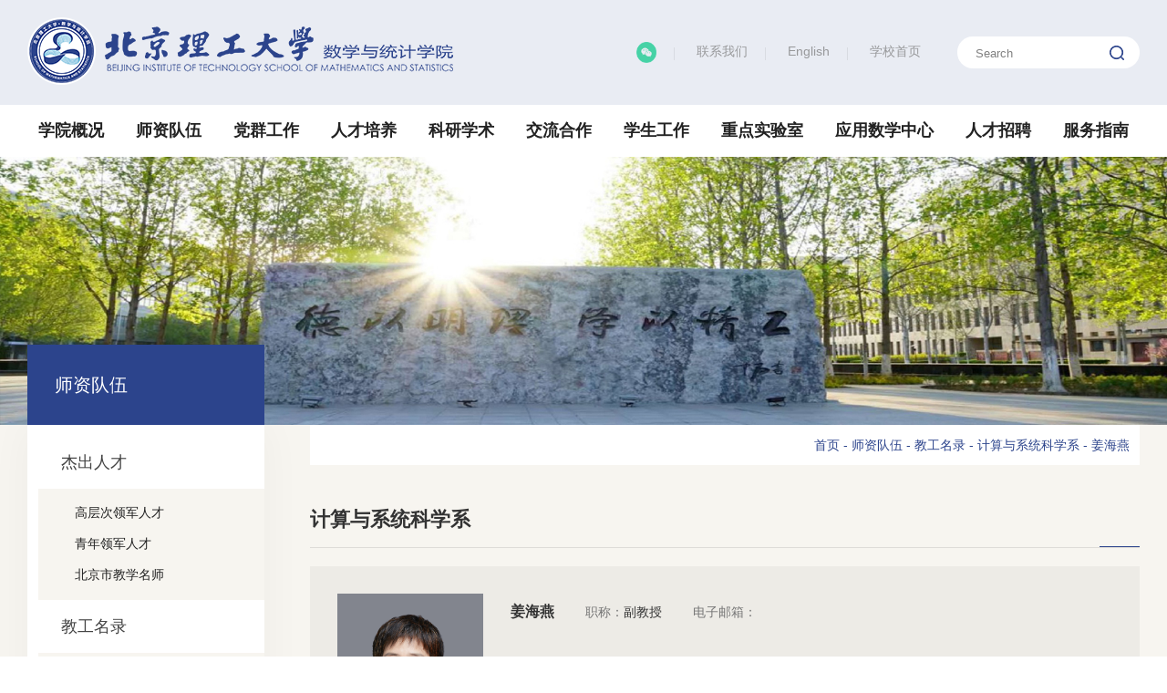

--- FILE ---
content_type: text/html
request_url: https://math.bit.edu.cn/szdw/jgml/jsyxtkxx/jhy/index.htm
body_size: 26571
content:
<!doctype html>
<html><head><meta charset="utf-8"> 
<meta name="viewport" content="width=device-width, initial-scale=1.0,minimum-scale=1.0, maximum-scale=1.0"> 
<meta name="apple-mobile-web-app-status-bar-style" content="black"> 
<meta name="format-detection" content="telephone=no"> 
<meta name="renderer" content="webkit"> 
<meta http-equiv="X-UA-Compatible" content="IE=edge,chrome=1"> 
<title>姜海燕-北京理工大学数学与统计学院</title> 
<link rel="stylesheet" href="../../../../css/base.css"> 
<link rel="stylesheet" href="../../../../css/style.css"> 
<link rel="stylesheet" href="../../../../css/subcon.css"> 
<link rel="stylesheet" href="../../../../css2024/header.css"> 
<link rel="stylesheet" href="../../../../css2024/footer.css"> 
<link rel="shortcut icon" href="../../../../images2024/favicon.ico"> <!--[if lt IE 9]>
<script src="../../../../js/html5.js"  type="text/javascript"></script>
<style>
  html{overflow-x:hidden;overflow-y:hidden;}
</style>
<i class="ie_bg"></i><div class="ie9tips"> <img src="/publish/sxytjxy(x)/images/logo_01.png" alt=""> <p>本站不再支持您的浏览器，请使用360浏览器9及以上（极速模式）、IE9及以上、Chrome5、Safari6、Firefox 3.6及以上、 Opera 10.5及以上浏览器观看。请升级您的浏览器到 <a href='http://browsehappy.osfipin.com/' target='_blank' style='text-decoration:underline'>更高的版本</a>！以获得更好的观看效果。</p>
</div>
<![endif]--><meta name="author" content="" /><meta name="description" content="" /><meta name="keywords" content="" /><link rel='shortcut icon' href=''><script type='text/javascript' src='/publish/gPublic/all.js'></script></head><body >

<header class="gp-header gp-header2 gp-clearFix">

  <div class="top">
    <div class="gp-container">
      <div class="logo">
        <a href="../../../../index.htm" class="logo_01"><img src="../../../../images2024/logo2.png"></a>
      </div>
      <div class="topNav">
        <div class="navList gp-f14">
          <a ><img style="vertical-align: middle;" src="../../../../images2024/wechat.png" alt=""></a>
          <a href="../../../../xygk/lxfs/index.htm">联系我们</a>
          <a href="https://math.bit.edu.cn/en">English</a>
          <a href="https://www.bit.edu.cn/">学校首页</a>
        </div>
      </div>
      <div class="gp-search" id="gp-search1">
        <div class="gp-ser">
          <form name="dataForm" action="/cms/web/search/index.jsp" target="_blank" method="post" accept-charset="utf-8"
            onsubmit="document.charset='utf-8';">
            <script type="text/javascript" src="/cms/web/search/token.jsp"></script>
            <input name="siteID" value="ae3cd721e6fc48be8e11282938a1a04d" type="hidden">
            <input class="notxt" value="Search" name="query" type="text" id="keywords"
              onFocus="if(value==defaultValue){value='';}" onBlur="if(!value){value=defaultValue;}"
              onclick="if(this.value==''){this.value='';this.form.keywords.style.color='#fff'}">
            <button class="notxt1 iconfont icon-search" name="Submit" type="submit" value=""></button>
          </form>
        </div>
      </div>
      <span class="headerFix-close"><i class="iconfont iconclose"></i></span>
    </div>
  </div>

  <div class="bot">
    <div class="gp-container">
      <div class="nav gp-clearFix" id="nav">
        <ul class="">
        					       
									<li><a href="../../../../xygk/index.htm" >学院概况</a>
									
        							        <dl class="subNav">
        					          				<dd><a href="../../../../xygk/xyjj/index.htm">学院简介</a></dd>
        					          				<dd><a href="../../../../xygk/xyld/index.htm">学院领导</a></dd>
        					          				<dd><a href="../../../../xygk/zzjg/index.htm">组织机构</a></dd>
        					          				<dd><a href="../../../../xygk/zljg/index.htm">治理机构</a></dd>
        					          				<dd><a href="../../../../xygk/lxfs/index.htm">联系方式</a></dd>
        					          				<dd><a href="../../../../xygk/xyxc/index.htm">学院宣传</a></dd>
        							        </dl>
        							      </li>     					
        					       
									<li><a href="../../../index.htm" >师资队伍</a>
									
        							        <dl class="subNav">
        					          				<dd><a href="../../../jcrc/index.htm">杰出人才</a></dd>
        					          				<dd><a href="../../index.htm">教工名录</a></dd>
        					          				<dd><a href="../../../yysxyjzx2022/index.htm">应用数学研究中心</a></dd>
        					          				<dd><a href="../../../bsh/index.htm">博士后</a></dd>
        					          				<dd><a href="../../../txzg/index.htm">退休职工</a></dd>
        					          				<dd><a href="../../../rwzf/index.htm">人物专访</a></dd>
        							        </dl>
        							      </li>     					
        					       
									<li><a href="../../../../dqgz/index.htm" >党群工作</a>
									
        							        <dl class="subNav">
        					          				<dd><a href="../../../../dqgz/ssdj/index.htm">师生党建</a></dd>
        					          				<dd><a href="../../../../dqgz/ghjdh/index.htm">工会教代会</a></dd>
        					          				<dd><a href="../../../../dqgz/xygz/index.htm">校友工作</a></dd>
        							        </dl>
        							      </li>     					
        					       
									<li><a href="../../../../rcpy/index.htm" >人才培养</a>
									
        							        <dl class="subNav">
        					          				<dd><a href="../../../../rcpy/bkspy/index.htm">本科生培养</a></dd>
        					          				<dd><a href="../../../../rcpy/yjspy/index.htm">研究生培养</a></dd>
        					          				<dd><a href="../../../../rcpy/yjszs/index.htm">研究生招生</a></dd>
        							        </dl>
        							      </li>     					
        					       
									<li><a href="../../../../kyxs/index.htm" >科研学术</a>
									
        							        <dl class="subNav">
        					          				<dd><a href="../../../../kyxs/kygk/index.htm">科研概况</a></dd>
        					          				<dd><a href="../../../../kyxs/kyfx/index.htm">科研方向</a></dd>
        					          				<dd><a href="../../../../kyxs/kycg/index.htm">科研成果</a></dd>
        					          				<dd><a href="../../../../kyxs/xsbg/index.htm">学术报告</a></dd>
        					          				<dd><a href="../../../../kyxs/xshy/index.htm">学术会议</a></dd>
        							        </dl>
        							      </li>     					
        					       
									<li><a href="../../../../gjhz/index.htm" >交流合作</a>
									
        							        <dl class="subNav">
        					          				<dd><a href="../../../../gjhz/rcpyxm/index.htm">人才培养项目</a></dd>
        					          				<dd><a href="../../../../gjhz/xsyjxm/index.htm">学术研究项目</a></dd>
        					          				<dd><a href="../../../../gjhz/gjhy/index.htm">国际会议</a></dd>
        					          				<dd><a href="../../../../gjhz/bjjckxxh/index.htm">北京交叉科学学会</a></dd>
        					          				<dd><a href="../../../../gjhz/bjsgjxhsxyjfh/index.htm">北京市高教学会数学研究分会</a></dd>
        							        </dl>
        							      </li>     					
        					       
									<li><a href="../../../../xsgz/index.htm" >学生工作</a>
									
        							        <dl class="subNav">
        					          				<dd><a href="../../../../xsgz/xgdt/index.htm">学工动态</a></dd>
        					          				<dd><a href="../../../../xsgz/xgdw/index.htm">学工队伍</a></dd>
        					          				<dd><a href="../../../../xsgz/xfby/index.htm">先锋榜样</a></dd>
        					          				<dd><a href="../../../../xsgz/pjpy/index.htm">评奖评优</a></dd>
        					          				<dd><a href="../../../../xsgz/xkjs/index.htm">学科竞赛</a></dd>
        					          				<dd><a href="../../../../xsgz/swbl/index.htm">事务办理</a></dd>
        					          				<dd><a href="../../../../xsgz/yxzl/index.htm">迎新专栏</a></dd>
        					          				<dd><a href="../../../../xsgz/jyzl/index.htm">就业专栏</a></dd>
        							        </dl>
        							      </li>     					
        					       
									<li><a href="../../../../zdsys/index.htm" >重点实验室</a>
									
        							        <dl class="subNav">
        					          				<dd><a href="../../../../zdsys/xxaqdsxllyjs/index.htm">信息安全的数学理论与计算</a></dd>
        					          				<dd><a href="../../../../zdsys/fzxxsxbzfxyyy/index.htm">复杂信息数学表征分析与应用</a></dd>
        					          				<dd><a href="../../../../zdsys/dslllyfx/index.htm">代数李理论与分析</a></dd>
        							        </dl>
        							      </li>     					
        	      					
									<li><a href="../../../../yysxzx/index.htm" title="应用数学中心">应用数学中心</a></li>
									
        	      					
									<li><a href="../../../../rczp2/index.htm" title="人才招聘">人才招聘</a></li>
									
        					       
									<li><a href="../../../../fwzn/index.blk.htm" >服务指南</a>
									
        							        <dl class="subNav">
        					          				<dd><a href="../../../../fwzn/rsgz/index.blk.htm">人事工作</a></dd>
        					          				<dd><a href="../../../../fwzn/wsgz/index.blk.htm">外事工作</a></dd>
        					          				<dd><a href="../../../../fwzn/dwgz/index.blk.htm">党务工作</a></dd>
        					          				<dd><a href="../../../../fwzn/xsgz1/index.blk.htm">学生工作</a></dd>
        					          				<dd><a href="../../../../fwzn/ghfw/index.blk.htm">工会服务</a></dd>
        					          				<dd><a href="../../../../fwzn/hwcg/index.blk.htm">货物采购</a></dd>
        					          				<dd><a href="../../../../fwzn/xyVI/index.blk.htm">学院VI</a></dd>
        					          				<dd><a href="../../../../fwzn/bksjx/index.blk.htm">本科生教学</a></dd>
        					          				<dd><a href="../../../../fwzn/yjsjx/index.blk.htm">研究生教学</a></dd>
        					          				<dd><a href="../../../../fwzn/kycw/index.blk.htm">科研财务</a></dd>
        							        </dl>
        							      </li>     					
        </ul>
      </div>
    </div>
  </div>

  <!-- 移动端主导航 -->
  <section class="mobile">
    <div class="mobile-inner-header">
      <div class="mobile-inner-header-icon mobile-inner-header-icon-out">
        <span></span><span></span><span></span>
        <i class="iconfont icon-caidan"></i>
      </div>
    </div>
    <div class="mobile-inner-nav">
      <ul>
								
								<li><a href="../../../../xygk/index.htm">学院概况</a><strong class="iconfont icon-fanhui"></strong>
								
									<dl class="mobile_subNav">
        					          				<dd><a href="../../../../xygk/xyjj/index.htm">学院简介</a></dd>
        					          				<dd><a href="../../../../xygk/xyld/index.htm">学院领导</a></dd>
        					          				<dd><a href="../../../../xygk/zzjg/index.htm">组织机构</a></dd>
        					          				<dd><a href="../../../../xygk/zljg/index.htm">治理机构</a></dd>
        					          				<dd><a href="../../../../xygk/lxfs/index.htm">联系方式</a></dd>
        					          				<dd><a href="../../../../xygk/xyxc/index.htm">学院宣传</a></dd>
        							</dl>
        						</li>     					
								
								<li><a href="../../../index.htm">师资队伍</a><strong class="iconfont icon-fanhui"></strong>
								
									<dl class="mobile_subNav">
        					          				<dd><a href="../../../jcrc/index.htm">杰出人才</a></dd>
        					          				<dd><a href="../../index.htm">教工名录</a></dd>
        					          				<dd><a href="../../../yysxyjzx2022/index.htm">应用数学研究中心</a></dd>
        					          				<dd><a href="../../../bsh/index.htm">博士后</a></dd>
        					          				<dd><a href="../../../txzg/index.htm">退休职工</a></dd>
        					          				<dd><a href="../../../rwzf/index.htm">人物专访</a></dd>
        							</dl>
        						</li>     					
								
								<li><a href="../../../../dqgz/index.htm">党群工作</a><strong class="iconfont icon-fanhui"></strong>
								
									<dl class="mobile_subNav">
        					          				<dd><a href="../../../../dqgz/ssdj/index.htm">师生党建</a></dd>
        					          				<dd><a href="../../../../dqgz/ghjdh/index.htm">工会教代会</a></dd>
        					          				<dd><a href="../../../../dqgz/xygz/index.htm">校友工作</a></dd>
        							</dl>
        						</li>     					
								
								<li><a href="../../../../rcpy/index.htm">人才培养</a><strong class="iconfont icon-fanhui"></strong>
								
									<dl class="mobile_subNav">
        					          				<dd><a href="../../../../rcpy/bkspy/index.htm">本科生培养</a></dd>
        					          				<dd><a href="../../../../rcpy/yjspy/index.htm">研究生培养</a></dd>
        					          				<dd><a href="../../../../rcpy/yjszs/index.htm">研究生招生</a></dd>
        							</dl>
        						</li>     					
								
								<li><a href="../../../../kyxs/index.htm">科研学术</a><strong class="iconfont icon-fanhui"></strong>
								
									<dl class="mobile_subNav">
        					          				<dd><a href="../../../../kyxs/kygk/index.htm">科研概况</a></dd>
        					          				<dd><a href="../../../../kyxs/kyfx/index.htm">科研方向</a></dd>
        					          				<dd><a href="../../../../kyxs/kycg/index.htm">科研成果</a></dd>
        					          				<dd><a href="../../../../kyxs/xsbg/index.htm">学术报告</a></dd>
        					          				<dd><a href="../../../../kyxs/xshy/index.htm">学术会议</a></dd>
        							</dl>
        						</li>     					
								
								<li><a href="../../../../gjhz/index.htm">交流合作</a><strong class="iconfont icon-fanhui"></strong>
								
									<dl class="mobile_subNav">
        					          				<dd><a href="../../../../gjhz/rcpyxm/index.htm">人才培养项目</a></dd>
        					          				<dd><a href="../../../../gjhz/xsyjxm/index.htm">学术研究项目</a></dd>
        					          				<dd><a href="../../../../gjhz/gjhy/index.htm">国际会议</a></dd>
        					          				<dd><a href="../../../../gjhz/bjjckxxh/index.htm">北京交叉科学学会</a></dd>
        					          				<dd><a href="../../../../gjhz/bjsgjxhsxyjfh/index.htm">北京市高教学会数学研究分会</a></dd>
        							</dl>
        						</li>     					
								
								<li><a href="../../../../xsgz/index.htm">学生工作</a><strong class="iconfont icon-fanhui"></strong>
								
									<dl class="mobile_subNav">
        					          				<dd><a href="../../../../xsgz/xgdt/index.htm">学工动态</a></dd>
        					          				<dd><a href="../../../../xsgz/xgdw/index.htm">学工队伍</a></dd>
        					          				<dd><a href="../../../../xsgz/xfby/index.htm">先锋榜样</a></dd>
        					          				<dd><a href="../../../../xsgz/pjpy/index.htm">评奖评优</a></dd>
        					          				<dd><a href="../../../../xsgz/xkjs/index.htm">学科竞赛</a></dd>
        					          				<dd><a href="../../../../xsgz/swbl/index.htm">事务办理</a></dd>
        					          				<dd><a href="../../../../xsgz/yxzl/index.htm">迎新专栏</a></dd>
        					          				<dd><a href="../../../../xsgz/jyzl/index.htm">就业专栏</a></dd>
        							</dl>
        						</li>     					
								
								<li><a href="../../../../zdsys/index.htm">重点实验室</a><strong class="iconfont icon-fanhui"></strong>
								
									<dl class="mobile_subNav">
        					          				<dd><a href="../../../../zdsys/xxaqdsxllyjs/index.htm">信息安全的数学理论与计算</a></dd>
        					          				<dd><a href="../../../../zdsys/fzxxsxbzfxyyy/index.htm">复杂信息数学表征分析与应用</a></dd>
        					          				<dd><a href="../../../../zdsys/dslllyfx/index.htm">代数李理论与分析</a></dd>
        							</dl>
        						</li>     					
								
									<li><a href="../../../../yysxzx/index.htm" title="应用数学中心">应用数学中心</a></li>
								
								
									<li><a href="../../../../rczp2/index.htm" title="人才招聘">人才招聘</a></li>
								
								
								<li><a href="../../../../fwzn/index.blk.htm">服务指南</a><strong class="iconfont icon-fanhui"></strong>
								
									<dl class="mobile_subNav">
        					          				<dd><a href="../../../../fwzn/rsgz/index.blk.htm">人事工作</a></dd>
        					          				<dd><a href="../../../../fwzn/wsgz/index.blk.htm">外事工作</a></dd>
        					          				<dd><a href="../../../../fwzn/dwgz/index.blk.htm">党务工作</a></dd>
        					          				<dd><a href="../../../../fwzn/xsgz1/index.blk.htm">学生工作</a></dd>
        					          				<dd><a href="../../../../fwzn/ghfw/index.blk.htm">工会服务</a></dd>
        					          				<dd><a href="../../../../fwzn/hwcg/index.blk.htm">货物采购</a></dd>
        					          				<dd><a href="../../../../fwzn/xyVI/index.blk.htm">学院VI</a></dd>
        					          				<dd><a href="../../../../fwzn/bksjx/index.blk.htm">本科生教学</a></dd>
        					          				<dd><a href="../../../../fwzn/yjsjx/index.blk.htm">研究生教学</a></dd>
        					          				<dd><a href="../../../../fwzn/kycw/index.blk.htm">科研财务</a></dd>
        							</dl>
        						</li>     					
        	      	
        	      	
        	      	    
        	      	
        	      	
        	      	
     

      </ul>

      <div class="mobile_search">
        <form name="dataForm" class="search" action="/cms/web/search/index.jsp" target="_blank" method="post"
          accept-charset="utf-8" onsubmit="document.charset='utf-8';">
          <script type="text/javascript" src="/cms/web/search/token.jsp"></script> 
          <input name="siteID" value="ae3cd721e6fc48be8e11282938a1a04d" type="hidden">
          <input class="notxt" value="搜索" name="query" type="text" id="keywords"
            onfocus="if(value==defaultValue){value='';}" onblur="if(!value){value=defaultValue;}"
            onclick="if(this.value==''){this.value='';this.form.keywords.style.color='#eee'}" style="color:#eee;">
          <input class="notxt1" name="Submit" type="submit" value="">
        </form>
      </div>

      <div class="mob_links">
        <dl>
          <dd><a href="../../../../index.htm">中文</a></dd>
          <dd><a href="https://math.bit.edu.cn/en">English</a></dd>
          <dd><a href="https://www.bit.edu.cn/">学校首页</a></dd>
        </dl>
      </div>

    </div>
  </section>
</header>

<div class="subbanner"> 
  <div class="subbanner-con">
      <img src="../../../../images/subbanner1.jpg">
  </div>  
</div>


<!--content开始-->
<div class="subPage">
  <div class="subPage-con gp-container gp-clearFix ">
    <div class="subCon">

<!-- 三级侧栏 -->
       <aside class="subLeft gp-fl gp-clearFix">
          <div class="gp-subLeft gp-f18" id="gp-subLeft">
              <div class="sub-leftTitle">
                <h2 class="gp-f26">师资队伍</h2>
              </div>
            <ul>
                <li><a href="../../../jcrc/index.htm">杰出人才</a>
              <dl class="gp-second-nav"   style="display: block;">
                  <dd><a href="../../../jcrc/gccljrc/index.htm">高层次领军人才</a></dd>
                  <dd><a href="../../../jcrc/qnljrc/index.htm">青年领军人才</a></dd>
                  <dd><a href="../../../jcrc/bjsjxms/index.htm">北京市教学名师</a></dd>
              </dl>
            </li>
                <li><a href="../../index.htm">教工名录</a>
              <dl class="gp-second-nav"   style="display: block;">
                  <dd><a href="../../sxx/index.htm">数学系</a></dd>
                  <dd><a href="../../sxfxx/index.htm">统计学系</a></dd>
                  <dd><a href="../../sxgcx/index.htm">应用数学系</a></dd>
                  <dd><a href="../../glyjrsxx/index.htm">概率与金融数学系</a></dd>
                  <dd><a href="../index.htm">计算与系统科学系</a></dd>
              </dl>
            </li>
              <li><a href="../../../yysxyjzx2022/index.htm">应用数学研究中心</a></li>
              <li><a href="../../../bsh/index.htm">博士后</a></li>
              <li><a href="../../../txzg/index.htm">退休职工</a></li>
              <li><a href="../../../rwzf/index.htm">人物专访</a></li>
            </ul>    
          </div>
        </aside>  

        <!-- 移动端二级导航开始 -->
       <div class="gp-m-subNav" id="gp-m-subNav">
          <div class="gp-m-inner-header">
            <span> 师资队伍</span>
            <div class="gp-m-inner-header-icon gp-m-inner-header-icon-out">
                <i class="iconfont icon-jia"></i>
            </div>
          </div>
          <aside class="gp-subNavm">

              <ul>
                <li><a href="../../../jcrc/index.htm">杰出人才</a>
                  <dl>
                  <dd><a href="../../../jcrc/gccljrc/index.htm">高层次领军人才</a></dd>
                  <dd><a href="../../../jcrc/qnljrc/index.htm">青年领军人才</a></dd>
                  <dd><a href="../../../jcrc/bjsjxms/index.htm">北京市教学名师</a></dd>
                  </dl>
                </li>
                <li><a href="../../index.htm">教工名录</a>
                  <dl>
                  <dd><a href="../../sxx/index.htm">数学系</a></dd>
                  <dd><a href="../../sxfxx/index.htm">统计学系</a></dd>
                  <dd><a href="../../sxgcx/index.htm">应用数学系</a></dd>
                  <dd><a href="../../glyjrsxx/index.htm">概率与金融数学系</a></dd>
                  <dd><a href="../index.htm">计算与系统科学系</a></dd>
                  </dl>
                </li>
              <li><a href="../../../yysxyjzx2022/index.htm">应用数学研究中心</a></li>
              <li><a href="../../../bsh/index.htm">博士后</a></li>
              <li><a href="../../../txzg/index.htm">退休职工</a></li>
              <li><a href="../../../rwzf/index.htm">人物专访</a></li>
              </ul>
            </aside>
        </div>
        <!-- 二级 右侧-->
        <aside class="gp-subRight ">

<div class="gp-bread gp-f14 ">
    <div>
      <a href="../../../../index.htm">首页</a><span> - </span>
      <a href="../../../index.htm">师资队伍</a><span> - </span>
      <a href="../../index.htm">教工名录</a><span> - </span>
      <a href="../index.htm">计算与系统科学系</a><span> - </span>
      <a href="index.htm">姜海燕</a>
    </div>
</div>

        <div class="gp-subRight-con">
               <div class="articleTitle02"><span class="gp-f22">计算与系统科学系</span></div>
               <div class="wraplist9">
                  <div class="gp-fl"><img src="../../../../images/2022-10/6d2f9780580c423b8ba1f4e73ce2e1f5.jpg"></div>
                  <div class="gp-fr">
                    <div class="aboutTop">
                       <strong class="gp-f16">姜海燕</strong>
                       <span class="gp-f14"><b>职称：</b>副教授</span>
                       <span class="gp-f14"><b>电子邮箱：</b></span>
                    </div>
                    <div class="aboutBottom">
                       <div class="gp-article gp-f14">
                          <p></p>
                       </div>
                       <a href="javascript:;" class="readMore gp-f14">更多 <i></i> </a>
                    </div>
                  </div>
               </div>   
               
               
               <!-- 段落列表 -->
<!--
   -->
         
         
         





          </div>

        </aside>
    </div>

    
  </div>
</div>
<!--content结束--> 

<footer class="wrap_footer">
  <div class="footer gp-container  ">
    <div class="footer-lf">
      <dl class="gp-f14">
        <dt class="gp-f16 gp-bold">友情链接</dt>
            <dd><span>&gt;</span>北京理工大学</dd>
            <dd><span>&gt;</span>中国数学学会</dd>
      </dl>
    </div>
    <div class="footer-cen gp-f14">
      <div class="info">
        <p>地址：北京市海淀区中关村南大街5号北京理工大学</p>
        <p>邮编：100081</p>
      </div>
    </div>
    <div class="footer-rt">
      <ul class="codeList gp-f14 white">
        <li><a href="javascript:;">
        		    <span class="codeImg gp-title"><img src="../../../../images/2022-09/0f061378eb2146c7b78ff3a1c4b250d5.jpg"></span>
            
            <span class="codeText gp-title gp-f14">官方微信公众号</span>
          </a></li>
      </ul>
    </div>
  </div>
  <div class="copyRight gp-f14 white">
    <p><span>版权所有：北京理工大学数学与统计学院</span></p>
  </div>
</footer>
<script type="text/javascript" src="../../../../js/jquery.min.js"></script>
<script type="text/javascript" src="../../../../js/gpowersoft.js"></script> 
<script type="text/javascript">
   $(function(){
      asideMenu('#gp-subLeft')
      mobileAsideMenu('#gp-m-subNav')
  });  
  $('.wraplist9 .readMore').click(function(){
   $(this).parent('.aboutBottom').toggleClass('on');
  })
</script><script type='text/javascript' src='../../../../g_style/g_index.js'></script><script type='text/javascript' src='../../../../g_style/c9427349c2e84932b7c8c835484ee460_g_channel_index.js'></script><script src='/cms/web/writeLog.jsp?siteID=ae3cd721e6fc48be8e11282938a1a04d' async='async'></script><style>.selectTdClass{background-color:#edf5fa !important}.gpTable{ border-collapse:collapse;border:1px solid #000 }.gpTable td,.gpTable th{border:1px solid #000;  padding: 2px 3px;}.gpTable caption{border:1px dashed #DDD;border-bottom:0;padding:3px;text-align:center;}.gpTable th{border-top:1px solid #BBB;background-color:#F7F7F7;}.gpTable tr.firstRow th{border-top-width:2px;}.ue-table-interlace-color-single{ background-color: #fcfcfc; } .ue-table-interlace-color-double{ background-color: #f7faff; }td p{margin:0;padding:0;} th p{margin:0;padding:0;}blockquote {padding: 0 0 0 15px;margin: 0 0 18px;border-left: 5px solid #EEE;}</style>
</body></html>

--- FILE ---
content_type: text/css
request_url: https://math.bit.edu.cn/css/style.css
body_size: 14646
content:
@charset "utf-8";
/* CSS Document */

/*头部样式*/
.gp-header {
  width: 100%;
  transition: all 0.3s ease-in-out;
  position: absolute;
  top: 0;
  z-index: 99;
  padding-bottom: 50px;
  background-color: rgba(22, 34, 71, 0.9);
  background: -webkit-linear-gradient(top, rgba(22, 34, 71, 0.9), rgba(22, 34, 71, 0));
  /* Safari 5.1 - 6.0 */
  background: -o-linear-gradient(bottom, rgba(22, 34, 71, 0.9), rgba(22, 34, 71, 0));
  /* Opera 11.1 - 12.0 */
  background: -moz-linear-gradient(bottom, rgba(22, 34, 71, 0.9), rgba(22, 34, 71, 0));
  /* Firefox 3.6 - 15 */
  background: linear-gradient(to bottom, rgba(22, 34, 71, 0.9), rgba(22, 34, 71, 0));
  /* 标准的语法 */
}

.gp-header .gp-container {
  position: relative;
}

.topNav {
  float: right;
  margin-top: 62px;
  margin-right: 220px;
}

.topNav a {
  color: #fff;
  position: relative;
  opacity: 0.7;
  padding: 0 20px;
  position: relative;
}

.topNav a:before {
  content: "";
  display: block;
  width: 1px;
  height: 14px;
  background: rgba(255, 255, 255, 0.16);
  position: absolute;
  right: 0;
  top: 4px;
}

.logo {
  position: relative;
  z-index: 99992;
  transition: all 0.3s ease;
  float: left;
  overflow: hidden;
  padding: 33px 0 10px;
}

.logo_01 {
  width: 517px;
  display: inline-block;
  transition: all 0.2s ease;
}

.nav {}

.nav ul {
  /* display: flex; */
  display: -moz-box;
  /*firefox*/
  display: -ms-flexbox;
  /*IE10*/
  /* display: -webkit-box; */
  /*Safari*/
  /* display: -webkit-flex; */
  /*Chrome*/
  display: box;
  display: flexbox;
  display: block\9;
  position: relative;
}

.nav ul li {
  float: left;
  height: 40px;
  transition: all 0.3s ease;
  /* width: 100%; */
  width: auto\9;
  float: left\9;
  padding: 0 2%\9;
  position: relative;
  padding: 0 1.66%;
}

.nav ul>li:before {
  content: '';
  background-color: #fff;
  position: absolute;
  left: 50%;
  bottom: 0;
  width: 0;
  height: 0;
  transition: all 0.35s ease-in-out;
}

.nav ul>li.on:before {
  width: 100%;
  height: 2px;
  left: 0
}

.nav ul li>a {
  padding: 0;
  text-align: center;
  line-height: 40px;
  height: 40px;
  color: #fff;
  font-size: 18px;
  font-size: 1.8rem;
  display: block;
  font-weight: bold;
  transition: all 0.3s ease;
  margin: 0 0%;
}

.nav ul li.on>a, .nav ul li:hover>a {
  color: #fff;
}

.nav ul li.on .subNav {
  display: block;
}

.nav-wrapper>div {
  position: relative;
}

.headerFix-menu {
  position: absolute;
  right: -30px;
  top: 3px;
  cursor: pointer;
  display: none;
}

.headerFix-menu i {
  color: #fff;
  font-size: 30px;
}

.headerFix-close {
  float: right;
  height: 40px;
  line-height: 40px;
  margin-left: 10px;
  cursor: pointer;
  display: none;
}

.headerFix-close i {
  color: #ccd2de;
  font-size: 24px;
}

.subNav {
  width: 100%;
  background: rgba(0, 0, 0, 0.6);
  position: absolute;
  left: 0;
  top: 40px;
  display: none;
  text-align: center;
  z-index: 99;
}

.subNav dd {}

.subNav a {
  color: #fff;
  padding: 9px;
  font-size: 16px;
  line-height: 24px;
  display: block;
}

.subNav a:hover {
  background-color: #2c448c;
}

.gp-header.current {
  position: fixed;
  top: 0;
  box-shadow: 0 0 6px 0 #333;
  z-index: 99;
  background: #2c448c;
  padding: 13px 0;
}

.gp-header.current .logo, .gp-header.current .topNav, .gp-header.current .gp-search {
  display: none;
}


/*1.默认展开的搜索*/
.gp-search {
  width: 200px;
  overflow: hidden;
  display: inline-block;
  *display: inline;
  *zoom: 1;
  vertical-align: middle;
  transition: all 0.35s ease-in-out;
  background: rgba(0, 0, 0, 0.2);
  border-radius: 30px;
  position: absolute;
  right: 0;
  top: 55px;
}

.gp-ser {
  width: 100%;
  height: 35px;
  z-index: 9999994;
  margin: 0 auto;
  position: relative;
}

.gp-search input, .gp-search button {
  position: absolute;
  height: 35px;
  line-height: 35px;
  border: none;
  background: none;
  top: 0px;
  overflow: hidden;
}

.gp-search input.notxt {
  color: #fff;
  width: 65%;
  left: 0;
  padding-left: 10%;
  opacity: 0.5;
  outline: none;
}

.gp-search .notxt1 {
  position: absolute;
  width: 15%;
  right: 10px;
  cursor: pointer;
  background: url(../images/ser.png) no-repeat center;
}


.goTop {
  position: fixed;
  bottom: 40px;
  right: 20px;
  z-index: 9999999;
  color: #fff;
  text-align: center;
  transition: none;
  background-color: #000;
  width: 50px;
  height: 50px;
  line-height: 50px;
  text-align: center;
  display: none;
}

.goTop:hover {
  color: #fff;
  background-color: #4b9ef7;
}

.goTop i {
  font-size: 32px;
}

/*手机端导航*/
.mobile {
  width: auto;
  position: absolute;
  height: 33px;
  display: none;
  top: 22px;
  right: 0;
  z-index: 99991;
}

.mobile-search-btn {
  float: right;
  margin-right: 15px;
  cursor: pointer;
}

.mobile-search-btn i {
  color: #fff;
  font-size: 20px;
}

.mobile-inner-header {
  width: auto;
  height: 33px;
  position: absolute;
  top: 0px;
  right: 0px;
  z-index: 50
}

.mobile-inner-header-icon {
  color: #ffffff;
  height: 40px;
  font-size: 25px;
  text-align: center;
  float: right;
  width: 40px;
  position: relative;
  -webkit-transition: background 0.5s;
  -moz-transition: background 0.5s;
  -o-transition: background 0.5s;
  transition: background 0.5s;
}

.mobile-inner-header-icon:hover {
  opacity: 0.8;
  cursor: pointer;
}

.mobile-inner-header-icon span {
  position: absolute;
  left: calc((100% - 25px) / 2);
  top: calc((100% - 10px) / 2);
  width: 25px;
  height: 4px;
  background-color: rgba(255, 255, 255, 1);
}

.mobile-inner-header-icon {
  color: #fff;
  height: 30px;
  float: right;
  width: 35px;
  position: relative;
  cursor: pointer;
  text-align: right;
  margin-right: 8px;
  text-align: center;
  line-height: 28px;
  font-size: 30px;
  /*! margin-top: 9px; */
}

.mobile-inner-header-icon-out i {
  font-size: 22px;
  position: absolute;
  right: 0;
  top: 0
}

.mobile-inner-header-icon-click i {
  display: none;
}

.mobile-inner-header-icon-out span {
  width: 25px;
  height: 4px;
  display: block;
  border-radius: 5px;
}

.mobile-inner-header-icon-out span:nth-child(1) {
  animation-duration: 0.5s;
  animation-fill-mode: both;
  animation-name: outfirst;
}

.mobile-inner-header-icon-out span:nth-child(2) {
  animation-duration: 0.5s;
  animation-fill-mode: both;
  animation-name: outsecond;
}

.mobile-inner-header-icon-out span:nth-child(2) {
  animation-duration: 0.5s;
  animation-fill-mode: both;
  animation-name: outthird;
}

.mobile-inner-header-icon span:nth-child(1) {
  transform: translateY(4px) rotate(0deg);
}

.mobile-inner-header-icon span:nth-child(2) {
  transform: translateY(-4px) rotate(0deg);
}

.mobile-inner-header-icon span:nth-child(3) {
  transform: translateY(-4px) rotate(0deg);
}

.mobile-inner-header-icon-click span:nth-child(1) {
  animation-duration: 0.5s;
  animation-fill-mode: both;
  animation-name: clickfirst;
}

.mobile-inner-header-icon-click span:nth-child(2) {
  animation-duration: 0.5s;
  animation-fill-mode: both;
  animation-name: clicksecond;
}

.mobile-inner-header-icon-click span:nth-child(3) {
  animation-duration: 0.5s;
  animation-fill-mode: both;
  animation-name: clickthird;
}

@keyframes clickfirst {
  0% {
    transform: translateY(4px) rotate(0deg);

  }

  100% {
    transform: translateY(0) rotate(45deg);
  }
}

@keyframes clicksecond {
  0% {
    transform: translateY(-4px) rotate(0deg);
  }

  100% {
    transform: translateY(0) rotate(-45deg);
  }
}

@keyframes clickthird {
  0% {
    opacity: 0
  }

  100% {
    opacity: 0
  }
}

.mobile-inner-header-icon-out span:nth-child(1) {
  animation-duration: 0.5s;
  animation-fill-mode: both;
  animation-name: outfirst;
}

.mobile-inner-header-icon-out span:nth-child(2) {
  animation-duration: 0.5s;
  animation-fill-mode: both;
  animation-name: outsecond;
}

.mobile-inner-header-icon-out span:nth-child(3) {
  animation-duration: 0.5s;
  animation-fill-mode: both;
  animation-name: outthird;
}

@keyframes outfirst {
  0% {
    transform: translateY(0) rotate(-45deg);
  }

  100% {
    transform: translateY(-4px) rotate(0deg);
  }
}



@keyframes outsecond {
  0% {
    transform: translateY(0) rotate(45deg);
  }

  100% {
    transform: translateY(4px) rotate(0deg);
  }
}

@keyframes outthird {
  0% {
    transform: translateY(0) rotate(90deg);
  }

  100% {
    transform: translateY(12px) rotate(0deg);
  }
}

.mobile-inner-nav {
  width: 100%;
  text-align: center;
  opacity: 0;
  transform: scale(0.8);
  width: 0;
  transition: left 0.3s ease-in-out;
  height: 0;
  background-color: #3652a6;
}

.mobile-inner-nav a {
  display: inline-block;
  line-height: 50px;
  text-decoration: none;
  width: 100%;
  font-size: 1.6rem;
  border-bottom: solid 1px #4b65af;
  -webkit-transition: all 0.5s;
  -moz-transition: all 0.5s;
  color: #fff;
  -o-transition: all 0.5s;
  transition: all 0.5s;
  text-align: left;
  padding: 0 20px;
}

.mobile-inner-nav li:first-child a {
  border-top: 1px solid rgba(255, 255, 255, 0.2);
}

.mobile-inner-nav li {
  position: relative;
}

.mobile-inner-nav li.on {
  background-color: #304da5;
}

.mobile-inner-nav li.on a {
  color: #fff;
}

.mobile-inner-nav li .icon-fanhui {
  background: url(../images/n-rt.png) no-repeat center;
}

.mobile-inner-nav li .icon-fanhui-copy {
  background: url(../images/n-dw.png) no-repeat center;
}

.mobile-inner-nav li strong {
  color: #2c4780;
  position: absolute;
  right: 5px;
  top: 0;
  font-size: 1.4rem;
  cursor: pointer;
  width: 20px;
  height: 45px;
  text-align: center;
  line-height: 40px;
  -webkit-transition: all 0.5s;
  -moz-transition: all 0.5s;
  -o-transition: all 0.5s;
  transition: all 0.5s;
  line-height: 50px;
}

.mobile-inner-nav a {
  -webkit-animation-duration: 0.5s;
  animation-duration: 0.5s;
  -webkit-animation-fill-mode: both;
  animation-fill-mode: both;
  -webkit-animation-name: returnToNormal;
  animation-name: returnToNormal;
}

@-webkit-keyframes returnToNormal {
  from {
    opacity: 0;
    -webkit-transform: translate3d(0, 100%, 0);
    transform: translate3d(0, 100%, 0);
  }

  to {
    opacity: 1;
    -webkit-transform: none;
    transform: none;
  }
}

@keyframes returnToNormal {
  from {
    opacity: 0;
    -webkit-transform: translate3d(0, 100%, 0);
    transform: translate3d(0, 100%, 0);
  }

  to {
    opacity: 1;
    -webkit-transform: none;
    transform: none;
  }
}


.mobile_subNav {
  display: none;
  background: #304da5;
}

.mobile-inner-nav dd a {
  height: 40px;
  line-height: 40px;
  border-bottom: solid 1px rgba(255, 255, 255, 0.1);
  font-size: 1.5rem;
}

.mobile-inner-nav dd a:hover {
  background-color: #0c5aa8;
}

.mobile_search input.notxt {
  background: none;
}

.mobile_search {
  clear: both;
  position: absolute;
  height: 40px;
  overflow: hidden;
  left: 0;
  top: 106px;
  width: 100%;
  z-index: 99993;
  display: block;
}

.mobile_search .search {
  overflow: hidden;
  height: 37px;
  position: relative;
  border-bottom: #4b65af 1px solid;
}

.mobile_search input.notxt {
  width: 84%;
  color: #566c99;
  border: none;
  padding: 0 20px;
  height: 38px;
  box-sizing: border-box;
  font-size: 1.6rem;
  float: left;
}

.mobile_search input.notxt1 {
  width: 40px;
  right: 10px;
  background: url(../images/ser.png) no-repeat center;
  border: none;
  height: 37px;
  left: auto;
  /*! right: 0; */
  float: right;
}

.mobile-links {
  width: auto;
  margin: 0 20px 10px;
  overflow: hidden;
  padding: 10px 0 0;
  opacity: 0.6;
  font-size: 14px;
}

.mobile-links span {
  float: left;
  padding: 0 15px;
}

.mobile-links span a {
  border: none;
  line-height: 25px;
  padding: 4px 0;
  font-size: 14px;
}

.nav-open .mobile-inner-nav {
  width: 100%;
  display: block;
  position: fixed;
  left: 0px;
  top: 0;
  box-shadow: 0 2px 5px rgba(0, 0, 0, 0.2);
  opacity: 1;
  transform: scale(1);
  height: 100%;
  box-sizing: border-box;
  overflow-y: auto;
  overflow-x: hidden;
  z-index: 10;
  padding: 143px 0 20px;
  transition: all 0.3s ease;
}

/*footer*/

.wrap_footer {
  background: url(../images/footerbg.jpg) no-repeat center top;
  background-size: cover;
  overflow: hidden;
}

.footer {
  position: relative;
  padding: 40px 0;
}

.footer .gp-fl {
  width: 37%;
  float: left;
  overflow: hidden;
  margin-top: 20px;
}

.footer .gp-fr {
  width: 270px;
  float: right;
}

.codeList {
  margin: 0 -22px;
  overflow: hidden;
}

.codeList li {
  display: inline-block;
  overflow: hidden;
}

.codeList li a {
  display: block;
  margin: 0 22px;
  overflow: hidden;
}

.codeList .codeImg {
  width: 77px;
  height: 77px;
  border: #fff 8px solid;
  background: #d6d6d6;
  text-align: center;
  overflow: hidden;
}

.codeList .codeImg img {
  width: 77px;
  height: 77px;
}

.codeList .codeText {
  text-align: center;
  margin: 10px 0 0;
}

.copyRight {
  background: rgba(0, 0, 0, 0.16);
  border-top: #425397 1px solid;
  text-align: center;
  overflow: hidden;
}

.copyRight p {
  padding: 19px;
  opacity: 0.7;
  line-height: 22px;
}

.copyRight span {
  padding: 0 12px;
}

@media screen and (max-width:1827px) {
  .nav ul li {
    padding: 0 9px
  }
}

@media screen and (max-width:1366px) {
  .nav ul li {
    padding: 0 14px
  }
}

@media screen and (max-width:1365px) {
  .nav ul li {
    padding: 0 12px
  }
}

@media screen and (max-width:1440px) {
  .gp-container {
    width: 86vw;
  }

}


@media screen and (max-width:1300px) {
  .gp-container {
    width: auto;
    margin-left: 30px !important;
    margin-right: 30px !important;
  }

  .gp-f26 {
    font-size: 20px;
    font-size: 2.0rem;
  }
}




@media screen and (max-width: 1200px) {
  .gp-header {
    background: #2c448c;
    padding-bottom: 0;
    position: static;
  }

  .logo {
    padding: 20px 0;
  }

  .nav, .gp-search, .topNav {
    display: none;
  }

  .mobile {
    display: block;
  }

  .gp-header .logo_01 {
    width: 360px;
  }

}

@media screen and (max-width: 1024px) {
  .gp-container {
    width: auto;
    margin-left: 15px !important;
    margin-right: 15px !important;
  }

}


@media screen and (max-width: 766px) {
  .logo {
    padding: 12px 0;
  }

  .footer {
    padding: 20px 0;
  }

  .footer .gp-fl {
    width: 300px;
    float: none;
    margin: 10px auto;
  }

  .footer .gp-fr {
    float: none;
    margin: 0 auto;
    width: 190px;
  }

  .codeList li a {
    margin: 0 10px;
  }

  .copyRight span {
    display: block;
  }

  .gp-title-lh24, .gp-title-lh22 {
    height: auto;
  }
}



@media screen and (max-width:640px) {
  .gp-header .logo_01 {
    width: 280px;
  }
}

@media screen and (max-width:360px) {
  .gp-header .logo_01 {
    width: 240px;
  }

}

--- FILE ---
content_type: text/css
request_url: https://math.bit.edu.cn/css/subcon.css
body_size: 31054
content:
@charset "utf-8";

/* CSS Document */

.subList01 {}

.subList01 ul {
    margin: 0 -20px 0;
}

.subList01 li {
    width: 50%;
}

.subList01 a {
    margin: 0 20px 30px;
    padding: 20px 25px 20px 15px;
    background: #f5f5f5;
    overflow: hidden;
}

.subList01 .title {
    margin: 3px 0 18px;
    height: 48px;
    line-height: 24px;
    color: #666;
}

.subList01 .time {
    padding: 0 0 0 30px;
    background: url(../images/sublist01time.png) left center no-repeat;
    color: #999;
    font-family: arial;
}

.subList01 .img {
    padding-bottom: 62.5%;
}

.subList01 .left {
    width: 192px;
    float: left;
}

.subList01 .right {
    margin: 0 0 0 210px;
}

.subList01 a:hover {
    transform: translateY(-6px);
    transition: all 0.3s ease-out 0s;
}

.ul-inline {
    font-size: 0;
}

.ul-inline li {
    display: inline-block;
    *display: inline;
    *zoom: 1;
    font-size: 14px;
    vertical-align: top;
}

.ul-inline li a {
    display: block;
}

.table_0512 {
    margin: 16px 0 50px;
    width: 100%;
}

.table_0512 tr:nth-child(2n+1) {
    background: #efeff4;
}

.table_0512 th {
    font-weight: bold;
    color: #113cac;
    border-right: 1px solid #e0b47e;
    line-height: 27px;
    padding: 15px 0;
}

.table_0512 th:first-child {
    border-left: 1px solid #E0B47E;
}

.table_0512 td {
    border-right: 1px solid #e6e6e6;
    text-align: left;
    padding: 0 10px;
}

.table_0512 td:first-child {
    border-left: 1px solid #E6E6E6;
}

.table_0512 tr:nth-child(2n+1) td {
    border-right: 1px solid #fff;
}

.table_0512 tr:nth-child(2n+1) td:first-child {
    border-left: 1px solid #fff;
}

.table_0512 .img {
    width: 160px;
    height: 195px;
    margin: 20px auto 23px;
    overflow: hidden;
}

.table_0512 p {
    /* max-width: 378px; */
    margin: 0 auto;
    color: #444;
    line-height: 25px;
    max-height: 120px;
    overflow: hidden;
    word-break: break-all;
}

.table_0512 td:first-child {
    width: 220px;
}

.table_0512 td:nth-child(2) {
    text-align: left;
}

.table_0512 .name {
    font-weight: bold;
    font-size: 1.2;
    line-height: 30px;
    padding: 0 0 10px;
    display: block;
}

.table_0512 .name span {
    font-weight: normal;
    padding: 0 0 0 12px;
    font-size: 0.8;
}

.subbanner {
    width: 100%;
    overflow: hidden;
    position: relative;
}

.subbanner-con {
    width: 100%;
    height: 0;
    padding-bottom: 23%;
    overflow: hidden;
    text-align: center;
}


/*content*/

.subPage {
    position: relative;
    z-index: 9;
    background: #f7f5f0;
    padding-bottom: 70px;
}


/*侧边栏*/

.subLeft {}

.gp-subLeft {
    width: 260px;
}

.gp-subLeft>ul {
    background: #fff;
    padding: 12px 40px 12px 12px;
    overflow: hidden;
    box-shadow: 0px 0px 44px 0px rgba(0, 0, 0, 0.04);
}

.gp-subLeft>ul>li {
    position: relative;
}

.gp-subLeft>ul>li>a {
    display: block;
    transition: all 0.35s ease-in-out;
    padding: 17px 25px;
    color: #444;
}

.gp-subLeft>ul>li:hover>a,
.gp-subLeft>ul>li.active>a {
    color: #2c448c;
    font-weight: bold;
    border: #e6e6e6 1px solid;
}

.gp-subLeft .gp-toggles,
.gp-sub-toggles {
    font-size: 12px;
    font-size: 1.2rem;
    width: 36px;
    height: 61px;
    position: absolute;
    right: 0;
    top: 0;
    line-height: 59px;
    text-align: center;
    cursor: pointer;
    color: #fff;
    font-weight: normal;
    display: block;
    margin-right: 12px;
}

.gp-subLeft .gp-toggles.icon-jia {
    background: url(../images/jia.png) no-repeat center center;
}

.gp-subLeft .gp-toggles.icon-jia.icon-down {
    background: url(../images/jian.png) no-repeat center center;
}

.gp-subLeft .gp-sub-toggles {
    width: 50px;
    height: 50px;
    line-height: 50px;
}

.gp-subLeft .gp-sub-toggles.icon-jia {
    background: url(../images/jia.png) no-repeat center center;
}

.gp-subLeft .gp-sub-toggles.icon-jian {
    background: url(../images/jian.png) no-repeat center center;
}

.gp-second-nav {
    background: #f7f5f0;
    margin-right: -41px;
    font-size: 14px;
    padding: 10px 0;
    display: none;
}

.gp-second-nav dd {
    position: relative;
}

.gp-second-nav dd a {
    display: block;
    position: relative;
    padding: 8px 40px;
    transition: all 0.35s ease-in-out;
    /*! text-align: center; */
}

.gp-second-nav dd dd a {
    padding-left: 60px;
    font-size: 16px;
    font-size: 1.6rem;
    padding: 10px 30px 10px 50px;
    background-color: #3d72b3;
    color: #ddd;
    border-bottom: none;
}

.gp-second-nav dd dd a:before {
    border-bottom-color: #4e81c0;
}

.gp-second-nav dd:hover a,
.gp-second-nav dd.active a {
    color: #2c448c;
}

.gp-subLeft * {
    transition: none;
}

.gp-subRight {
    margin-left: 310px;
    overflow: hidden;
}

.gp-subRight-con {
    overflow: hidden;
    margin: 45px 0 0;
    position: relative;
}


/*侧边栏移动端 */

.gp-m-subNav {
    display: none;
}

.gp-m-inner-header {
    width: 100%;
    height: 42px;
    background-color: #2c448c;
    cursor: pointer;
    line-height: 42px;
}

.gp-m-inner-header>span {
    height: 50px;
    padding-left: 15px;
    font-size: 1.8rem;
    color: #fff;
}

.gp-m-subNav .gp-m-inner-header-icon {
    float: right;
    width: 50px;
    height: 42px;
}

.gp-m-subNav .gp-m-inner-header-icon-out i.icon-jia {
    display: block;
    background: url(../images/n-rt.png) no-repeat center;
    width: 50px;
    height: 42px;
}

.gp-m-subNav .gp-m-inner-header-icon-click i.icon-jian {
    display: block;
    background: url(../images/n-dw.png) no-repeat center;
    width: 50px;
    height: 42px;
}

.gp-subNavm {
    width: 100%;
    overflow: hidden;
    display: none;
}

.gp-subNavm h2 {
    width: 100%;
    height: 48px;
    line-height: 48px;
    background-color: #003c7f;
}

.gp-subNavm h2 a {
    padding-left: 13px;
    font-size: 20px;
    display: block;
    color: #fff;
}

.gp-subNavm ul {
    background: #fff;
}

.gp-subNavm li {
    position: relative;
}

.gp-subNavm li>a {
    font-size: 14px;
    padding-left: 13px;
    height: 38px;
    line-height: 38px;
    border-bottom: 1px solid #eee;
    display: block;
}

.gp-subNavm li.sub_has span {
    margin-left: 10px;
}

.gp-subNavm li.on a {
    color: #003c7f;
    display: block;
    width: 100%;
}

.gp-m-toggle,
.gp-sub-m-toggle {
    width: 15px;
    height: 15px;
    position: absolute;
    right: 16px;
    top: 15px;
    line-height: 40px;
    text-align: center;
}

.gp-m-toggle.icon-right {
    background: url(../images/jia.png) no-repeat center center;
}

.gp-m-toggle.icon-down {
    background: url(../images/jian.png) no-repeat center center;
}

.gp-subNavm dl {
    display: none;
    background-color: #FDFDFD;
}

.gp-subNavm dl dd {
    padding-left: 30px;
    line-height: 18px;
    padding: 10px 0px 10px 30px;
    border-bottom: 1px solid #f3f5f6;
    position: relative;
}

.gp-subNavm li dl dd a {
    font-size: 14px;
    font-weight: normal;
    display: inline;
    border: none;
    padding: 0px;
}

.gp-subNavm li dl dd a:hover {
    color: #5b396c;
}

.subCon {
    position: relative;
    z-index: 3
}

.sub-leftTitle {
    line-height: 28px;
    background: #2c448c;
    width: 260px;
    position: absolute;
    top: -88px;
}

.sub-leftTitle h2 {
    color: #fff;
    padding: 30px;
    font-weight: normal;
}


/*自定义*/

.proTitl2 {
    color: #2c448c;
    text-align: center;
}

.ledImg {
    text-align: center;
    margin: 20px 0;
}

.ledImg img {
    margin: 0 auto;
}

.leadUl li {
    margin-bottom: 30px;
    position: relative;
    overflow: hidden;
}

.leadUl li:last-child {
    margin-bottom: 0;
}

.leaderImg {
    width: 185px;
    float: left;
    background: #d6d6d6;
}

.leaderPic {
    padding-bottom: 132.43%;
}

.laderPs {
    margin: 10px;
    margin-left: 175px;
    overflow: hidden;
    background: url(../images/lbg.png) no-repeat;
    background-size: cover;
    height: 100%;
    padding-bottom: 100px;
}

.leadUl li:nth-child(2n) .leaderPsout {
    background: #fff;
}

.leadUl li:nth-child(2n) .laderPs {
    background: url(../images/lbg2.png) no-repeat;
    background-size: cover;
    border-left: none;
}

.leadUl li a {
    display: block;
    background: #f5f5fa;
    overflow: hidden;
}

.laderPs h3 {
    color: #2768b8;
    line-height: 30px;
    padding: 15px 0;
    display: block;
    text-overflow: ellipsis;
    overflow: hidden;
    white-space: nowrap;
}

.leadUl li .laderPs p {
    line-height: 30px;
    height: 60px;
    overflow: hidden;
    color: #757575;
    /* margin-bottom: 120px; */
}

.lader_left {
    width: 160px;
    float: left;
}

.lader_left span {
    height: 0px;
    display: block;
    overflow: hidden;
    padding-bottom: 130%;
}

.lader_left img {
    width: 100%;
}

.laderPs2 {
    margin-left: 0;
    padding-bottom: 0;
}

.leadUl2 {
    margin: 20px 0 0 0;
}

.leadUl2 a {
    padding: 10px;
    background: #f5f5fa !important;
}

.leadUl2 li:nth-child(2n) .leaderPsout {
    background: none !important;
}

.leadUl2 li:nth-child(2n) .laderPs {
    background: none !important;
}


/*文章页和简介页*/

.gp-bread {}

.gp-bread>div {
    display: inline-block;
    width: auto;
}

.articleTitle {
    overflow: hidden;
    position: absolute;
    bottom: 0;
    left: 0;
    width: 100%;
    z-index: 9;
    height: 95px;
    background-color: rgba(0, 0, 0, 0.5);
    background: -webkit-linear-gradient(bottom, rgba(0, 0, 0, 0.65), rgba(0, 0, 0, 0));
    /* Safari 5.1 - 6.0 */
    background: -o-linear-gradient(top, rgba(0, 0, 0, 0.65), rgba(0, 0, 0, 0));
    /* Opera 11.1 - 12.0 */
    background: -moz-linear-gradient(top, rgba(0, 0, 0, 0.65), rgba(0, 0, 0, 0));
    /* Firefox 3.6 - 15 */
    background: linear-gradient(to top, rgba(0, 0, 0, 0.65), rgba(0, 0, 0, 0));
    /* 标准的语法 */
}

.Bucea-article01 {}

.pageArticleTitle {
    overflow: hidden;
}

.pageArticleTitle h3 {
    text-align: center;
}

.articleAuthor {
    text-align: center;
    padding: 15px 0;
    margin-bottom: 20px;
    overflow: hidden;
    border-bottom: #dedcd8 1px solid;
}

.articleAuthor span {
    color: #999999;
    padding: 0 15px;
}

.articleAuthor .title {
    border: #e6e6e6 1px solid;
    padding: 5px 10px;
    border-radius: 3px;
}

.gp-article {
    line-height: 33px;
}

.gp-article p {
    /*  text-indent: 2em;*/
}

.gp-article table {
    margin: auto;
}

.gp-article i,
.gp-article em {
    font-style: italic;
}

.gp-article strong {
    font-weight: bold;
}


/*通栏标题*/

.subTitle {
    line-height: 28px;
    background: #2c448c;
    width: 260px;
    position: absolute;
    top: -88px;
}

.subTitle h2 {
    color: #fff;
    padding: 30px;
    font-weight: normal;
}


/*列表页*/

.articleTitle02 {
    margin-bottom: 20px;
    overflow: hidden;
    border-bottom: #dedcd8 1px solid;
    position: relative;
}

.articleTitle02:before {
    content: "";
    display: block;
    width: 44px;
    height: 1px;
    background: #2c448c;
    position: absolute;
    right: 0;
    bottom: 0;
}

.articleTitle02 span {
    display: inline-block;
    padding-bottom: 15px;
    font-weight: bold;
}

.list1 {
    overflow: hidden;
}

.list1 li {
    overflow: hidden;
    padding: 24px 30px;
    background: #fff;
    margin-bottom: 10px;
}

.list1 li a {
    position: relative;
    display: block;
    max-height: 48px;
    line-height: 24px;
    overflow: hidden;
    transition: all 0.2s ease-in-out;
}

.list1 li a:hover {
    padding-left: 10px;
}

.list1 li .date {
    display: inline-block;
    float: right;
    position: relative;
    color: #999;
    font-size: 12px;
    padding-bottom: 8px;
    border-bottom: #058fc2 1px solid;
}


/*图片列表*/

.list2 {
    margin: -15px -10px;
    overflow: hidden;
}

.list2 li {
    overflow: hidden;
}

.list2 li a {
    display: block;
    margin: 25px 10px;
    overflow: hidden;
    position: relative;
}

.list2 .listText {
    display: block;
    padding: 20px 30px;
    background: #fff;
    position: relative;
}

.list2 .listTitle {}

.list2 .listDate {
    color: #999;
}


/*师资队伍*/

.list3 {
    margin: 0 -20px;
    overflow: hidden;
}

.list3 li a {
    display: block;
    margin: 15px 20px;
    padding: 22px 30px;
    background: #fff;
    overflow: hidden;
    transition: all 0.2s ease;
}

.list3 li a:hover {
    background: #3a5eb6;
    color: #fff;
}

.wraplist4 {
    margin-bottom: 40px;
    overflow: hidden;
}

.wraplist4:last-child {
    margin-bottom: 0;
}

.wraplist4 .title {
    display: inline-block;
    margin-bottom: 10px;
    color: #2b438a;
}

.list4 {
    margin: -5px;
    overflow: hidden;
}

.list4 li a {
    display: block;
    margin: 5px;
    padding: 22px 30px;
    background: #fff;
    overflow: hidden;
    transition: all 0.2s ease;
}

.list4 li a:hover {
    background: #3a5eb6;
    color: #fff;
}


/*杰出人才*/

.list5 {
    margin: -20px;
    overflow: hidden;
}

.list5 li {}

.list5 li a {
    display: block;
    margin: 20px;
    overflow: hidden;
}

.list5 .gp-img-responsive {
    padding-bottom: 130%;
}

.list5 .listText {
    margin-top: 20px;
}

.list5 .listName {
    display: block;
    height: 24px;
    font-weight: normal;
    overflow: hidden;
}

.list5 .listCon {
    color: #999999;
    height: 24px;
}

.gp-line {
    width: 100%;
    height: 1px;
    background: #e5e5e5;
    margin: 18px 0;
}


/*新闻列表*/

.list6 li {
    margin-bottom: 10px;
    background: #fff;
    overflow: hidden;
    position: relative;
}

.list6 li a {
    display: block;
    overflow: hidden;
}

.list6 .gp-img-responsive {
    width: 350px;
    height: 260px;
    padding: 0;
    float: left;
    position: relative;
    z-index: 9;
}

.list6 .listText {
    display: block;
    margin-left: 350px;
    /* padding: 60px 25px 80px 25px; */
    overflow: visible;
    transition: all 0.2s ease;
}

.list6 .listTitle {
    line-height: 24px;
    max-height: 48px;
    padding-right: 90px;
}

.list6 .listCon {
    line-height: 22px;
    max-height: 66px;
    color: #999999;
    margin: 15px 0;
}

.list6 .listDate {
    display: inline-block;
    color: #999;
    border-bottom: #058fc2 1px solid;
    padding-bottom: 8px;
    position: absolute;
    right: 25px;
    top: 15px;
}

.noMargin .listText {
    margin: 0;
}


/*师资队伍详情页*/

.wraplistTitle {
    margin: 30px 0 15px;
    overflow: hidden;
}

.wraplistTitle span {
    display: inline-block;
    height: 34px;
    line-height: 34px;
    color: #2c448b;
    background: url(../images/namebg.png) no-repeat left center;
    padding: 0 22px 0 55px;
}

.list7-lf {
    width: 226px;
    height: 300px;
    float: left;
    overflow: hidden;
}

.list7-lf .gp-img-responsive {
    height: 300px;
    padding-bottom: 0;
}

.list7-rt {
    margin-left: 270px;
    overflow: hidden;
}


/*联系方式*/

.list8 {}

.list8 li {
    padding: 30px;
    overflow: hidden;
}

.list8 li:nth-child(odd) {
    background: #edebe6;
}

.list8 li:nth-child(even) {
    background: #fffdf7;
}

.list8 .gp-fl {
    width: 40%;
    border-right: rgba(0, 0, 0, 0.1) 1px solid;
    padding-right: 1%;
    overflow: hidden;
}

.list8 .gp-fr {
    width: 55%;
    height: 110px;
    display: table;
    overflow: hidden;
}

.list8 .listTitle {
    display: table-cell;
    vertical-align: middle;
}

.list8 .listTitle p {
    display: block;
    height: 24px;
    line-height: 24px;
    overflow: hidden;
}

.list8 .listText {}

.list8 .listText b {
    font-weight: normal;
    color: #757575;
}

.list8 .listText span {
    color: #444;
    padding: 5px 0;
}

.list8 .listText strong {
    margin-bottom: 5px;
}


/*杰出人才*/

.wraplist9 {
    background: #edebe6;
    padding: 30px;
    margin-bottom: 10px;
    overflow: hidden;
}

.wraplist9>.gp-fl {
    width: 160px;
    height: 214px;
    background: #d6d6d6;
    overflow: hidden;
}

.wraplist9>.gp-fr {
    float: none;
    margin-left: 190px;
    overflow: hidden;
}

.wraplist9 .aboutTop {
    margin: 10px 0;
    overflow: hidden;
}

.wraplist9 .aboutTop span {
    padding-left: 30px;
}

.wraplist9 .aboutTop b {
    font-weight: normal;
    color: #757575;
}

.wraplist9 .aboutBottom {
    overflow: hidden;
}

.wraplist9 .aboutBottom .gp-article {
    line-height: 24px;
    height: 120px;
    margin-bottom: 30px;
    overflow: hidden;
}

.aboutBottom.on .gp-article {
    height: auto;
}

.aboutBottom .readMore {
    color: #2c448c;
}

.aboutBottom .readMore i {
    display: inline-block;
    width: 8px;
    height: 8px;
    background: url(../images/m.png) no-repeat center;
}

.aboutBottom.on .readMore i {
    transform: rotateX(180deg);
}

.list9 {
    background: #ededed;
    margin-bottom: 10px;
    overflow: hidden;
}

.list9 .title {
    height: 47px;
    line-height: 47px;
    padding-left: 25px;
    border-left: #2c448c 4px solid;
    color: #2c448c;
    background: #fff;
}

.list9 .gp-article {
    margin: 15px 30px 30px 30px;
    overflow: hidden;
}

.list9 .gp-article p {
    line-height: 24px;
}


/*tab start*/

.tabArticleList {
    overflow: hidden;
}

.tabArticleList .more_tab {
    display: none;
}

.tabArticleList .tabListBox {
    display: none;
    -webkit-animation-name: fadeInUpSmall;
    animation-name: fadeInUpSmall;
    animation-duration: 0.4s;
    -webkit-animation-duration: 0.4s;
    animation-timing-function: ease-in-out;
    -webkit-animation-timing-function: ease-in-out;
}

.tabListTitle1 {
    height: 50px;
    line-height: 48px;
    overflow: hidden;
}

.tabListTitle1 .tab_menu {}

.tabListTitle1 h3 {
    float: left;
    font-weight: normal;
    text-align: center;
    position: relative;
}

.tabListTitle1 h3.on {
    position: relative;
}

.tabListTitle1 h3 a {
    display: inline-block;
    font-size: 16px;
    font-size: 1.6rem;
    color: #757575;
    padding: 0 20px;
    transition: all 0.2s ease;
    position: relative;
}

.tabListTitle1 h3.on a,
.tabListTitle1 h3 a:hover {
    color: #2c448c;
    font-weight: bold;
    font-size: 16px;
    font-size: 1.6rem;
}

.tabListTitle1 h3.on a:before {
    content: "";
    display: block;
    width: 100%;
    height: 2px;
    background: #2c448c;
    position: absolute;
    bottom: 0;
    left: 0;
}

.tabArticleList .teacherText {
    border-bottom: #e8e7e2 1px solid;
    padding: 20px 0;
    overflow: hidden;
}

.tabArticleList .tearcherTitle {
    margin-bottom: 10px;
}

.teacherText .title {
    color: #058fc2;
    font-weight: normal;
    background: url(../images/libg.png) no-repeat left center;
    padding-left: 20px;
    margin-bottom: 5px;
}

.teacherText .article {
    color: #222;
}


/*附件*/

.Annex {
    background: #fff;
    padding: 30px 40px;
    margin-top: 70px;
    margin-right: 100px;
    overflow: hidden;
}

.Annex h3 {
    overflow: hidden;
    height: 40px;
    border-bottom: #f0f0f0 1px solid;
    position: relative;
}

.annexList {
    margin: 10px -30px 0 -30px;
    overflow: hidden;
}

.annexList li {
    width: 49%;
    float: left;
    overflow: hidden;
    position: relative;
}

.annexList li a {
    display: block;
    margin: 6px 30px;
    line-height: 22px;
    color: #999999;
}

.annexList li:nth-child(odd) {
    border-right: #f0f0f0 1px solid;
}

.annexList li a:hover {
    color: #333;
}


/*分享*/

.share {
    width: 95px;
    text-align: right;
    float: right;
    margin-top: 70px;
    overflow: hidden;
}

.share .bdsharebuttonbox>a {
    padding-left: 0;
    margin: 5px;
    height: 38px;
    text-indent: 0;
    width: 38px;
    line-height: 38px;
    text-align: center;
    background: none;
    font-size: 20px;
    display: inline-block;
    float: none;
    color: #fff;
    transition: all 0.35s ease-out;
    /*! border-radius: 50%; */
    /*! border: #dbdbdb 1px solid; */
}

.shareBox {
    width: 260px;
    background-color: #fff;
    position: fixed;
    top: 50%;
    left: 50%;
    margin: -150px 0 0 -130px;
    z-index: 9998;
    height: 310px;
    border: 6px solid #8F8F8F;
    border-radius: 8px;
    box-shadow: 0 0 7px #aaa;
    display: none;
}

.shareBox {
    font-size: 14px;
}

.shareBox .title {
    background: #f6f6f6;
    font-size: 14px;
    font-weight: bold;
    padding: 10px 15px !important;
}

.shareClose {
    position: absolute;
    right: 0;
    top: 0;
    cursor: pointer;
    font-size: 18px;
    width: 20px;
    ;
}

.sharelist {
    position: static;
    height: 250px;
    overflow-y: auto;
    padding-left: 17px !important;
}

.sharelist li {
    float: left;
    width: 130px;
    padding: 2px;
    margin-left: 6px;
    _margin-left: 3px;
    height: 28px;
    overflow: hidden;
    list-style: none;
}

.sharelist li a {
    color: #565656;
    font: 12px '宋体';
    display: block;
    text-decoration: none;
    border: 1px solid #fff;
    line-height: 18px;
    width: auto;
    height: auto;
    text-indent: 0;
}

.weChatBox {
    width: 260px;
    height: 300px;
    background-color: #fff;
    border: solid 1px #d8d8d8;
    padding: 10px;
    position: fixed;
    left: 50%;
    top: 50%;
    margin: -130px 0 0 -140px;
    z-index: 9998;
    display: none;
    box-shadow: 0 0 10px rgba(0, 0, 0, 0.25);
}

.weChatBox .w-title {
    font-size: 12px;
    font-weight: bold;
    padding: 0 0 10px 0;
}

.w-close {
    width: 20px;
    height: 20px;
    line-height: 20px;
    text-align: center;
    font-size: 20px;
    position: absolute;
    right: 0;
    top: 0;
    color: #333;
    cursor: pointer;
}

.qrcode {
    width: 200px;
    height: 200px;
    margin: 15px auto;
    background: #ccc;
}

.w-footer {
    font-size: 12px;
    line-height: 1.5;
    color: #999;
}

#qrodeText {
    opacity: 0;
    position: absolute;
    left: 0;
    top: 0;
    z-index: 0;
    visibility: hidden;
}

.share span {
    display: block;
    height: 40px;
    line-height: 40px;
    color: #0857a6;
    font-weight: bold;
}

.share .bdsharebuttonbox {}

.share .bdsharebuttonbox>a.bds_weixin {
    background: url(../images/wechat.png) no-repeat center;
}

.share .bdsharebuttonbox>a.bds_tsina {
    background: url(../images/sina.png) no-repeat center;
}

.share .bdsharebuttonbox>a.bds_qzone {
    background: url(../images/zone.png) no-repeat center;
}

.share .bdsharebuttonbox>a.bds_more {
    background: url(../images/bds_more.png) no-repeat center;
}


/***分页*/

.gp-page {
    margin: 30px 0 0 0;
    color: #999;
    font-size: 0;
    clear: both;
}

.gp-page:after,
.gp-page:before {
    content: " ";
    display: table
}

.gp-page>a:first-child {}

.gp-page>a,
.gp-page>span {
    display: inline-block;
    *display: inline;
    *zoom: 1;
    cursor: pointer;
    height: 63px;
    line-height: 63px;
    position: relative;
    text-align: center;
    vertical-align: top;
    width: 63px;
    font-size: 14px;
    color: #757575;
    border: #f7f5f0 1px solid;
    border-radius: 50%;
}

.gp-page .gp-page-start,
.gp-page .gp-page-end,
.gp-page .gp-page-next,
.gp-page .gp-page-prev,
.gp-page>span {}

.gp-page>span {
    border: none;
    padding: 0;
    color: #333;
}

.gp-page>a:hover,
.gp-page>a.on_pages {
    color: #2c448c;
    font-weight: bold;
    border: #2c448c 1px solid;
}

.gp-page .gp-page-prev,
.gp-page .gp-page-next {
    display: inline-block;
    width: 45px;
    height: 45px;
    background: #ced2dc;
    color: #fff;
    line-height: 45px;
}

.gp-page>a.on_pages {}

.gp-m-page {
    display: none;
}

.gp-m-page a {
    display: inline-block;
    margin: 0 10px;
    height: 32px;
    line-height: 32px;
    font-size: 1.2rem;
}

.gp-page .gp-page-prev {
    margin: 10px 20px;
}

.gp-page .gp-page-next {
    margin: 10px 20px;
}

.gp-page .gp-page-prev:hover,
.gp-page .gp-page-next:hover {
    border: #ced2dc 1px solid;
}


/*居中*/

.gp-page-centered {
    text-align: center;
}

.gp-page a:hover,
.pageList li.active a {
    color: #0857a6;
}

.gp-page .select2 {
    padding: 0;
}

.gp-page .pageSelect {
    min-width: 68px;
    height: 44px;
    *display: inline;
    *zoom: 1;
    vertical-align: middle;
    border: 1px solid #a343c4;
    line-height: 44px;
    text-align: center;
    padding: 0;
    border-right: 1px solid #d2a8e0;
}

.select2-container--default .select2-selection--single {
    border: none
}

.select2-container--default .select2-selection--single .select2-selection__arrow b {
    background: url(../images/select.png) no-repeat center;
}

.select2-container .select2-selection--single {
    height: 44px;
    line-height: 44px;
}

.select2-container--default .select2-selection--single .select2-selection__rendered {
    line-height: 44px;
}

.list8_left {
    float: left;
    width: 160px;
}

.list8_left span {
    height: 0px;
    display: block;
    overflow: hidden;
    padding-bottom: 130%;
}

.list8_right {
    margin: 0 0 0 175px;
}

.list1 {
    margin: 0 -12px;
}

.list6 a {
    display: block;
    background: #fff;
    margin: 16px 12px;
    padding: 40px 25px 40px 25px;
    transition: transform 0.2s ease-out;
}



.list6 .listTitle {
    line-height: 24px;
    /* height: 48px; */
    margin-bottom: 20px;
}

.list6 .listText {
    line-height: 20px;
    /* height: 60px; */
    color: #999999;
    padding-top: 20px;
    border-top: #ebebeb 1px solid;
    position: relative;
}
.list6 .listText2{border:0px;margin: 0 0 0 370px;}
.list6 .listText2:before{ display:none;}
.list6 .listText1 {
    border: 0px;
    padding: 0px;
}

.list6 .listText dd {
    padding: 0 0 0 26px;
    overflow: hidden;
    color: #2c448c;
}



.list6 .listText dd:nth-child(1) {
    background: url(../images/icon1.png) no-repeat left center;
    
    background-size: 16px;
}

.list6 .listText dd:nth-child(2) {
    /* background: url(../images/icon2.png) no-repeat left center; */
    background: url(../images/icon4.png) no-repeat left center;

    background-size: 16px;
}

.list6 .listText dd:nth-child(3) {
    background: url(../images/icon2.png) no-repeat left center;
    background-size: 16px;
}
.list6 .listText dd:nth-child(4) {
    background: url(../images/icon3.png) no-repeat left center;
    background-size: 16px;
}
.list6 .listText strong {
    width: 50px;
    display: block;
    float: left;
    text-align-last: justify;
}

.list6 .listText i {
    font-style: normal;
}

.list6 .listText:before {
    content: "";
    display: block;
    width: 28px;
    height: 1px;
    background: #1c95ca;
    position: absolute;
    top: 0;
    left: 0;
}
.list6 .listText2:before {
    content: "";
    display: none;
    opacity:0
   
}
.list6 .listText1:before {
    display: none;
}

.list6 a:hover {
    transform: translateY(-6px);
    box-shadow: 0px 0px 16px 0px rgba(0, 0, 0, 0.1);
}

@media screen and (max-width:1600px) {
    .list3 {
        margin: 0 -10px;
    }

    .list3 li a {
        margin: 10px;
        padding: 15px;
    }

    .list4 li a {
        padding: 15px;
    }

    .list5 {
        margin: 0 -10px;
    }

    .list5 li a {
        margin: 10px;
    }
}

@media screen and (max-width:1024px) {
    .subPage {
        padding-bottom: 0;
    }

    .subPage-con.gp-container {
        margin-left: 0 !important;
        margin-right: 0 !important;
    }

    .gp-container {
        width: auto;
        margin-left: 15px !important;
        margin-right: 15px !important;
    }

    .gp-subLeft {
        display: none;
    }

    .gp-m-subNav {
        display: block;
    }

    .gp-page {
        display: none;
        background: none;
    }

    .gp-m-page {
        display: block;
        margin: 20px 0;
    }

    .gp-bread {}

    .gp-subRight {
        margin-left: 0;
    }

    .gp-subRight-con {
        margin-top: 0;
        padding: 20px 15px 30px;
    }

    .articleTitle h2 {
        margin-top: 0;
        padding: 10px 0;
        float: none;
        background: none;
        margin-bottom: -25px;
    }

    .share {
        position: static;
    }

    .gp-breadTL {
        margin: 0;
    }

    .subTitle {
        width: 100%;
        position: static;
        background: #2c448c;
    }

    .subTitle h2 {
        font-size: 16px;
        padding: 7px 15px;
    }
}

@media screen and (max-width:768px) {
    .subList01 li {
        width: 100%;
    }

    .gp-article img {
        width: auto !important;
        height: auto !important;
    }

    .gp-article video {
        width: auto !important;
    }

    .gp-article table {
        width: 100% !important;
    }

    .articleBottom {
        width: auto;
        padding: 12px;
    }
}

@media screen and (max-width:766px) {
    .list6 .listText {
        padding: 25px;
    }

    .list6 .listDate {
        position: static;
    }

    .list6 .listTitle {
        padding-right: 0;
    }

    .Annex {
        float: none;
        margin: 10px 0 0;
        padding: 15px;
    }

    .share {
        float: none;
        width: 100%;
        margin-top: 10px;
    }

    .annexList li {
        width: 100%;
        float: none;
    }

    .list1 li {
        padding: 15px;
    }

    .list1 li .date {
        float: none;
        margin-bottom: 10px;
    }

    .list1 li a {
        display: block;
    }

    .list2 {
        margin: -12px -8px;
    }

    .list2 li a {
        margin: 12px 8px;
    }

    .list2 .listText {
        padding: 15px;
    }

    .list7-lf {
        float: none;
        margin: 0 auto;
    }

    .list7-rt {
        margin: 0;
    }

    .list8 li {
        padding: 15px;
    }

    .list8 .gp-fl {
        width: 100%;
        float: none;
        border-right: none;
        border-bottom: rgba(0, 0, 0, 0.1) 1px solid;
        padding: 0 0 10px 0;
    }

    .list8 .gp-fr {
        width: 100%;
        float: none;
        height: auto;
        margin-top: 10px;
    }

    .list8 .listTitle p {
        height: auto;
    }

    .wraplist9 {
        padding: 15px;
    }

    .wraplist9>.gp-fl {
        margin: 0 auto;
        float: none;
    }

    .wraplist9>.gp-fr {
        margin: 0;
    }

    .wraplist9 .aboutTop span {
        display: block;
        padding: 5px 0;
    }

    .wraplist9 .aboutBottom .gp-article {
        margin-bottom: 10px;
    }

    .list9 .title {
        padding-left: 10px;
    }

    .list9 .gp-article {
        margin: 15px;
    }
}

@media screen and (max-width:640px) {
    .articleTitle {
        position: static;
        background: #eeeef2;
        height: auto;
        padding: 10px 0;
    }

    .gp-bread {
        margin: 0;
    }

    .gp-bread,
    .gp-bread a,
    .gp-bread span {
        color: #666;
    }

    .gp-bread>div {
        padding-left: 0;
        background: none;
    }

    .list6 li {
        margin-bottom: 20px;
    }

    .list6 .gp-img-responsive {
        width: 100%;
        height: 0;
        padding-bottom: 56.2%;
        float: none;
    }

    .list6 .listText {
        margin: 0;
        padding: 20px;
    }
}

@media screen and (max-width:480px) {
    .lader_left {
        width: 100%;
        float: none;
    }

    .laderPs {
        margin: 20px 0 0 0;
    }

    .list8_left {
        width: 100%;
        float: none;
    }

    .list8_right {
        margin: 20px 0 0 0
    }
}

--- FILE ---
content_type: text/css
request_url: https://math.bit.edu.cn/css2024/header.css
body_size: 1912
content:
.gp-header2{position: relative;background: none;padding-bottom: 0;}
.gp-header2 .top{background: #e9ecf3;}
.gp-header2 .top .gp-container{overflow: hidden;display: flex; ;align-items: center;}
.gp-header2 .bot{background: #fff;}
.gp-header2 .nav ul li>a{color: #222;}
.gp-header2 .topNav a{color: #757575;}
.gp-header2 .topNav a img{max-height: 1.6em;}
.gp-header2 .topNav a:before{background: rgba(0,0,0,0.1);}
.gp-header2 .logo{padding: 18.5px 0 ;float: none;flex: 1;overflow: hidden;z-index: 1;}
.gp-header2 .logo img{max-height: 74px;}
.gp-header2 .topNav{float: none;margin: 0;margin-right: 20px;}
.gp-header2 .topNav a:last-child::before{display: none;}
.gp-header2 .gp-search{background: #fff;}
.gp-header2 .gp-search input.notxt::placeholder {color: #757575 !important;  }
.gp-header2 .gp-search input.notxt{color: #000 !important; }
.gp-header2 .gp-search{position: relative;top: auto;}
.gp-header2 .gp-search .notxt1 {background: url(../images2024/ser2.png) no-repeat center;}
.gp-header2 .nav ul{display: flex;justify-content: space-between;}
.gp-header2 .nav ul li>a{height: 49px;line-height: 49px;}
.gp-header2 .nav ul li{height: 49px;margin: 4px 0; }
.gp-header2 .nav ul li.on{background: #f1e5d5;}
.gp-header2 .subNav{top: 49px; }

.gp-header.current{padding: 0;}
  
.mobile-inner-nav{overflow: hidden;}
.mob_links{color:#fff;text-align: center;line-height:40px}
.mob_linksIn{overflow:hidden;float:right;margin-right:50px} 
.mob_links dl{margin: 0 0 10px;overflow: hidden;} 
.mob_links dl a{color: #fff;opacity:.75;font-size:14px;padding: 0;}
.mob_links dl dt{position:relative} 
.mob_links dl dt a{font-size:14px;color: #333;font-weight:700}
.mob_links dl dd{padding: 0 10px;position:relative;display: inline-block;} 


@media screen and (max-width:1200px) { 

}
@media screen and (max-width:996px) {
      
}

 



--- FILE ---
content_type: text/css
request_url: https://math.bit.edu.cn/css2024/footer.css
body_size: 1512
content:
.wrap_footer {background: url(../images2024/footerbg2.png) no-repeat center top;background-size: cover;overflow: hidden;}
.footer{display: flex;justify-content: space-between;align-items: self-start;padding: 57px 0 26px;}
.footer-lf{width: 26.5%;display: flex;justify-content: center;}
.footer-lf dl{}
.footer-lf dt{color: #fff;margin-bottom: 15px;}
.footer-lf dd{color: rgba(255,255,255,.7);margin-bottom: 10px;}
.footer-lf dd span{margin-right: 5px;}
.footer-cen{color: #fff;flex: 1;overflow: hidden;display: flex;justify-content: center;padding-top: 37px;border-left: 1px solid rgba(255,255,255,.1);border-right: 1px solid rgba(255,255,255,.1);box-sizing: border-box;padding: 37px 10px 0;margin: 0 10px;}
.footer-cen p{margin-bottom: 10px;}

.footer-rt{width: 28%;display: flex;justify-content: center;}
.codeList{margin: 0 -10px;}
.codeList li a {margin: 0 10px;text-align: center;}
.codeList .codeImg{margin: 0 auto;width: auto;height: auto;border: none;background: none;}
.codeList .codeImg img{ width: auto;height: auto;max-width: 120px; }

 
@media screen and (max-width:1200px) { 

}
@media screen and (max-width:996px) {
    .footer{flex-direction: column;padding: 30px 0 20px;}
    .footer-lf{width: 100%; display: block;}
    .footer-lf dl{text-align: center;}
    .footer-lf dd{display: inline-block;margin-right: 20px;} 
    .footer-cen{width: 100%; border: none;padding: 0;margin: 10px 0;}
    .footer-rt{width: 100%; }  
}

 



--- FILE ---
content_type: application/javascript
request_url: https://math.bit.edu.cn/js/gpowersoft.js
body_size: 12717
content:
Nav('#nav')//导航
headerFix()
SerMax()//搜索
mobideMenu()// 移动端主导航
divSelect()


// 鼠标滑动导航置顶
function headerFix(){
    var iWSon = document.documentElement.clientWidth;
    if(iWSon > 1200){
        var $windowHeight = $(window).height();
        var bodyHeight = $(document.body).height()
        var $headerHeight = $('.gp-header').height()*2;
        $(window).scroll(function(){
          var scrollTop = $(window).scrollTop();
          if(scrollTop >= 89 && bodyHeight > $windowHeight+$headerHeight){
            $('.gp-header').addClass('current');
            $('.logo .logo_bg').slideDown(300);
            if($('.gp-header').hasClass('current')){
                $('.headerFix-menu').fadeIn(300);
                $('.gp-header.current .top').slideUp(300);
                $('.logo_01').find('image').attr({width:180,height:42})
                $('.logo_01').find('svg').attr({width:180,height:42}) 
            }
          }else{
            $('.gp-header').removeClass('current');
            $('.logo .logo_bg').slideUp(300);
            if($('.gp-header').hasClass('current')){
                $('.headerFix-menu').fadeIn(300);
            }else{
                $('.headerFix-menu,.headerFix-close').fadeOut(300);
                $('.gp-header .top').slideDown(300)
                $('.logo_01').find('image').attr({width:267,height:62})
                $('.logo_01').find('svg').attr({width:267,height:62}) 
            }
          }
          
        })
    }
    $('.headerFix-menu').click(function(){
        $('.header.current .top').slideDown(300)
        $(this).fadeOut(100);
        $('.headerFix-close').fadeIn(300)

    })
    $('.headerFix-close').click(function(){
        $(this).fadeOut(300)
        $('.header.current .top').slideUp(300);
        $('.headerFix-menu').fadeIn(300)
    })
}







/*
下拉菜单 
例调用：Nav('#nav');
*/
function Nav(id){
    var oNav = $(id);
    var aLi = oNav.find('li');
    aLi.hover(function (){
        $(this).addClass('on');
       $(this).find('.subNav').addClass('zoomIn');
    },function (){
        $(this).removeClass('on');
        $(this).find('.subNav').removeClass('zoomIn');
    })  
};
/*
搜索点击弹出效果 
例调用：SerMax('#gp-serBtn2','#gp-search2');
*/
function SerMax(){
    var searchTarget;
        $(".serBtn > i").click(function(e){ 
          searchTarget=e.target;
           $(".ser").animate({width:"200px"});
           $(this).hide();
        })
        $(".ser").click(function(e){
            searchTarget=e.target;
            //搜索框搜索事件
        })
        $("html").click(function(event) {
            if (event.target !=searchTarget) {
                 $(".ser").animate({width:"0"},300);
                 //$(".ser").delay(300).hide();
                 $(".serBtn >i").show();
           }
        });
}


/*
移动端主导航 
例调用：mobileMenu('#gp-menu');
*/
function mobideMenu(){
    $(".mobile-inner-header .mobile-inner-header-icon").click(function(){
        $(this).toggleClass("mobile-inner-header-icon-click mobile-inner-header-icon-out");
        $('body').toggleClass('nav-open');
        $('.black_bg01').slideToggle(200)
      });


    $('.black_bg01').click(function(){
        $(".mobile-inner-header .mobile-inner-header-icon").toggleClass("mobile-inner-header-icon-click mobile-inner-header-icon-out");
        $('body').toggleClass('nav-open');
        $(this).slideToggle(300)
        $('.logo').slideToggle(200)
    })
      $(".mobile-inner-nav li > a").each(function( index ) {
        $( this ).css({'animation-delay': (index/20)+'s'});
      });
      $('.mobile-search-btn').click(function(){
        $('.mobile_search').slideToggle(300)
      })
      $('.mobile-inner-nav li strong').click(function(){
                $(this).parent().toggleClass('on');
                if($(this).parent().hasClass('on')){
                    $(this).addClass('icon-fanhui-copy ')
                    $(this).removeClass('icon-fanhui')
                    $(this).next('.mobile_subNav').slideDown(300)
                    
                }else{
                    $(this).addClass('icon-fanhui')
                    $(this).removeClass('icon-fanhui-copy');
                    $(this).next('.mobile_subNav').slideUp(300)
                }
            })

}



/*
tab切换
例调用:$(".tab").tab({ev : 'mouseover',more : false,auto : false});
*/
;(function($){
    $.fn.extend({
        tab: function (options){
            var defaults = {         //默认参数
                ev : 'mouseover',    //默认事件'mouseover','click'
                delay : 100,         //延迟时间
                auto : true,         //是否自动切换 true,false
                speed : 2000,        //自动切换间隔时间(毫秒)
                more : false         //是否有more,false,true
            };
            var options = $.extend(defaults, options);  //用户设置参数覆盖默认参数
            return this.each(function (){
                var o = options;
                var obj = $(this);
                var oTil = obj.find('.til_tab');
                var oBox = obj.find('.tabListBox');
                var oMore = null;
                var iNum = 0;
                var iLen = oTil.length;
                obj.find('.til_tab').eq(0).addClass('on')
                obj.find('.tabListBox').eq(0).css('display','block')
                obj.find('.more_tab').eq(0).css('display','block')
                //鼠标事件绑定
                oTil.bind(o.ev , function (){
                    var _this = this;
                    if(o.ev == 'mouseover' && o.delay){
                        _this.timer = setTimeout(function (){
                            change(_this);
                        },o.delay);
                    }else{
                        change(_this);
                    }; 
                })

                oTil.bind('mouseout',function (){
                    var _this = this;
                    clearTimeout(_this.timer);
                });

                //自动切换效果
                (function autoPlay(){
                    var timer2 = null;
                    if(o.auto){
                        function play(){
                            iNum++;
                            if(iNum >= iLen){
                                iNum =0;
                            };
                            change(oTil.eq(iNum));
                        };
                        timer2 = setInterval(play,o.speed);

                        obj.on('mouseover',function (){
                            clearInterval(timer2);
                        })

                        obj.on('mouseout',function (){
                            timer2 = setInterval(play,o.speed);
                        })
                    };
                })();

                function change(box){
                    iNum = $(box).index();
                    oTil.removeClass('on');
                    oBox.css('display','none');
                    if(o.more){
                        oMore = obj.find('.more_tab');
                        oMore.css('display','none');
                        oMore.eq(iNum).css('display','block');
                    };
                    oTil.eq(iNum).addClass('on');
                    oBox.eq(iNum).css('display','block');
                }
            });
        }
    })
})(jQuery);

 $(".tabArticleList").tab({ev : 'mouseover',more : false,auto : false});

/*
返回顶部
*/
$(window).scroll(function(){
    var docHeight = $(document).height()
    var winHeight = $(window).height();
    var scrollTop = $(window).scrollTop();
    if(scrollTop >= 165){
    	$('.gp-goTop').fadeIn(500)
    }else{
    	$('.gp-goTop').fadeOut(500)
    }
    if(scrollTop >= docHeight - winHeight){
      $('.gp-goTop-fixed').addClass('bottom')
    }else{
      $('.gp-goTop-fixed').removeClass('bottom')
    }
  })
$('.gp-goTop').click(function(){
	$('body,html').stop().animate({scrollTop:0});
	return false;
});

/*
奇数偶数不同的样式
例调用:
odd= {"background":"#fff","color":"#666"};//奇数样式
even={"background":"#f7f7f5","color":"#666"};//偶数样式
单个元素: odd_even('.list',odd,even,'tr'); 
多个元素:
odd= {"background":"#fff","color":"#666"};//奇数样式
even={"background":"#f7f7f5","color":"#666"};//偶数样式
$('.list').each(function(){
    odd_even($(this),odd,even,'tr'); 
 })
*/
function odd_even(id,odd,even,className){
	$(id).find(className).each(function(index,element){
	if(index % 2 == 1){
		$(this).css(odd);
		$(this).addClass('odd');
    }	else{
		$(this).css(even);
		$(this).addClass('even');
    }
	});
} 

/*
侧边栏三级
例调用: asideMenu('#gp-subLeft')
*/
function asideMenu(menu){
  //当前状态高亮
  $(menu).find('.active').each(function(){
    if($(this).parents('dl').hasClass('gp-second-nav')){
     $(this).parents('dl').css('display','block');
     $(this).parents('li').addClass('active')
     $(this).parents('li').find('.gp-toggles').addClass('icon-down').removeClass('icon-right');
    }
  })
  $(menu).find('.gp-toggles').click(function(){
    if($(this).parents('li').hasClass('active')){
        $(this).addClass('icon-right').removeClass('icon-down')
        $(this).next('.gp-second-nav').slideUp(500)
        $(this).parents('li').removeClass('active')
      }else{
        $(this).addClass('icon-down').removeClass('icon-right');
        $(this).next('.gp-second-nav').slideDown(500);
        $(this).parents('li').siblings().find('.gp-second-nav').slideUp(500)
        $(this).parents('li').siblings().removeClass('active')
        $(this).parents('li').siblings().find('.gp-toggles').addClass('icon-right').removeClass('icon-down')
        $(this).parents('li').addClass('active')
      }
    })
}


//移动端侧边栏菜单
function mobileAsideMenu(menu,main){
		$(menu).find('.gp-m-inner-header').click(function(){
	  	$(this).toggleClass("gp-m-inner-header-icon-click gp-m-inner-header-icon-out");
	  	$(this).find('.iconfont').toggleClass("icon-jia icon-jian")
	  	$(".gp-subNavm").slideToggle(500);
		
	  });
    $('.gp-subNavm').find('.gp-m-toggle').click(function(){
      if($(this).parents('li').hasClass('active')){
        $(this).addClass('icon-right').removeClass('icon-down')
        $(this).next('dl').slideUp(500)
        $(this).parents('li').removeClass('active')
      }else{
        $(this).addClass('icon-down').removeClass('icon-right');
        $(this).next('dl').slideDown(500);
        $(this).parents('li').siblings().find('dl').slideUp(500)
        $(this).parents('li').siblings().removeClass('active')
        $(this).parents('li').siblings().find('.gp-m-toggle').addClass('icon-right').removeClass('icon-down')
        $(this).parents('li').addClass('active')
      }
    })
};



/*友情链接*/
function divSelect(){
    // $('.divSelect').each(function(){
    //     var citeText = $(this).find('ul li').eq(0).text()
    //     $(this).find('cite').text(citeText);
    // })
    $('.divSelect').find('cite').click(function (event) { 
     //取消事件冒泡 
     event.stopPropagation(); 
        $(this).next('ul').slideToggle(300);
        $(this).parent().toggleClass('active');
         return false;
   }); 
    //点击空白处隐藏弹出层，下面为滑动消失效果和淡出消失效果。
     $(document).click(function(event){
         var _con = $('.divSelect');  // 设置目标区域
         if(!_con.is(event.target) && _con.has(event.target).length === 0){ 
            //$('#divTop').slideUp('slow');  //滑动消失
            $('.divSelect').find('.linkList02').slideUp(300);     //淡出消失
            $('.divSelect').removeClass('active')
         }
    });
    
}



//分页下拉列表框
function pageSelect(){
  console.log($('.pageSelect').length)
  if($('.pageSelect').length!=0){
    $('.pageSelect').select2({});
                
    $("#select21").on("change",function(){
      window.location.href=$(this).val()
    })
    $("#select22").on("change",function(){
      var $thval=$(this).val()
      if($thval=="") return false;
      //value 绱㈠紩浠�0寮€濮�
       $(".camel-list .list").eq($thval).find(".demo-img:first").click();
    })
  }
}








--- FILE ---
content_type: application/javascript;charset=UTF-8
request_url: https://math.bit.edu.cn/cms/web/writeLog.jsp?siteID=ae3cd721e6fc48be8e11282938a1a04d
body_size: 234
content:



    


    var container = document.getElementById("gpViewCount");
    if(container){
        container.innerHTML = "568194";
    }else{
        document.write("568194");
    }

    